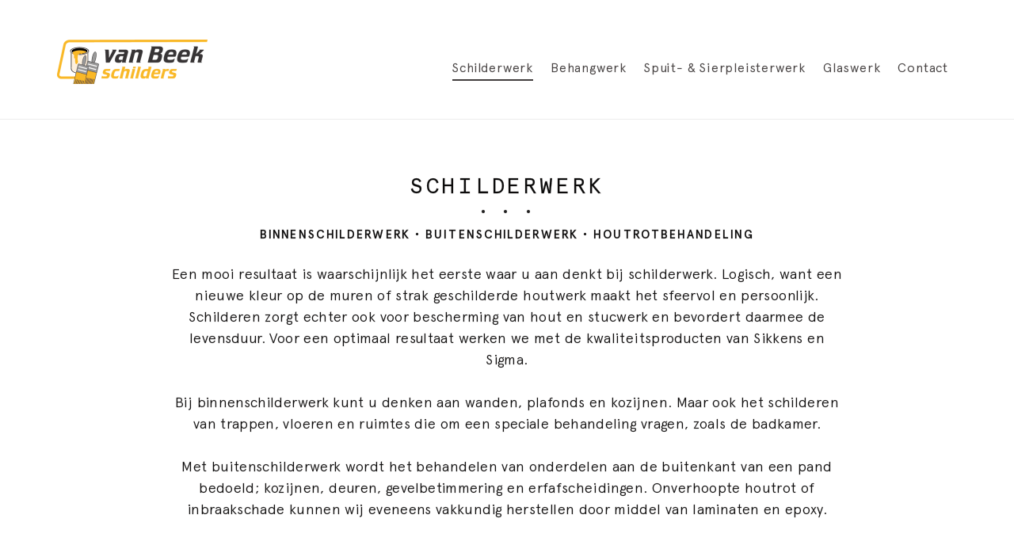

--- FILE ---
content_type: text/html
request_url: http://vanbeek-schilders.nl/schilderwerk
body_size: 2020
content:
<!DOCTYPE html>
<!--[if lt IE 7 ]><html class="ie ie6" lang=nl> <![endif]-->
<!--[if IE 7 ]><html class="ie ie7" lang=nl> <![endif]-->
<!--[if IE 8 ]><html class="ie ie8" lang=nl> <![endif]-->
<!--[if (gte IE 9)|!(IE)]><!--><html lang=nl> <!--<![endif]-->
<head>
<meta charset=utf-8>
<title>Schilderwerk • Van Beek Schilders • Den Hoorn</title>
<meta name=description content="Een mooi resultaat is waarschijnlijk het eerste waar u aan denkt bij schilderwerk. Logisch, want een nieuwe kleur op de muren of strak geschilderde houtwerk maakt het sfeervol en persoonlijk. Schilderen zorgt echter ook voor bescherming van hout en stucwerk en bevordert daarmee de levensduur.">
<meta name=viewport content="width=device-width, initial-scale=1.0, maximum-scale=1.0">
<meta name=author content="Rick Vermeulen - Stricktly Real Web Solutions — www.stricktly.nl">
<link rel="shortcut icon" href=images/favicon.ico>
<link rel=apple-touch-icon href=images/apple-touch-icon.png>
<link rel=stylesheet href=css/style.css>
<link rel=stylesheet href=css/grid.css>
<!--[if IE]>
<style>.fadeIn{opacity:1}</style>
<![endif]-->
<!--[if lt IE 9]>
<script src=http://html5shim.googlecode.com/svn/trunk/html5.js></script>
<![endif]-->
<script src=http://ajax.googleapis.com/ajax/libs/jquery/1.5.2/jquery.min.js></script>
<script src=modernizr.custom.73821.js></script>
</head>
<body id=home class="fadeIn fadeIn-1s fadeIn-Delay-5s">
<div class=wrapper>
<header>
<div id=logo-holder>
<a id=logo href=./>
<img src=images/logo.png title="Van Beek Schilders • Den Hoorn" alt="Van Beek Schilders">
</a>
</div>
<div id=nav-wrapper>
<ul id=nav>
<li><a href=schilderwerk class=underline>Schilderwerk</a></li>
<li><a href=behangwerk class=ul-underline>Behangwerk</a></li>
<li><a href=spuitwerk-sierpleisterwerk class=ul-underline>Spuit- & Sierpleisterwerk</a></li>
<li><a href=glaswerk class=ul-underline>Glaswerk</a></li>
<li><a href=contact class=ul-underline>Contact</a></li>
</ul>
</div>
</header>
</div>
<div class="page-wrapper project-grid">
<div class=container>
<div class=work-heading>
<h1>Schilderwerk</h1>
<h2>Binnenschilderwerk • Buitenschilderwerk • Houtrotbehandeling</h2>
<p>Een mooi resultaat is waarschijnlijk het eerste waar u aan denkt bij schilderwerk. Logisch, want een nieuwe kleur op de muren of strak geschilderde houtwerk maakt het sfeervol en persoonlijk. Schilderen zorgt echter ook voor bescherming van hout en stucwerk en bevordert daarmee de levensduur. Voor een optimaal resultaat werken we met de kwaliteitsproducten van Sikkens en Sigma.<br><br>
Bij binnenschilderwerk kunt u denken aan wanden, plafonds en kozijnen. Maar ook het schilderen van trappen, vloeren en ruimtes die om een speciale behandeling vragen, zoals de badkamer.<br><br>
Met buitenschilderwerk wordt het behandelen van onderdelen aan de buitenkant van een pand bedoeld; kozijnen, deuren, gevelbetimmering en erfafscheidingen. Onverhoopte houtrot of inbraakschade kunnen wij eveneens vakkundig herstellen door middel van laminaten en epoxy.</p>
</div>
<div class="six columns">
<div class=landscape><img src=images/van-beek-schilderwerk-1-4.jpg alt="Schilderwerk • Van Beek Schilders"></div>
</div>
<div class="six columns">
<div class=landscape><img src=images/van-beek-schilderwerk-3-4.jpg alt="Schilderwerk • Van Beek Schilders"></div>
</div>
<div class="eight columns">
<div class=landscape><img src=images/van-beek-schilderwerk-1-2.jpg alt="Schilderwerk • Van Beek Schilders"></div>
</div>
<div class="four columns">
<div class=portrait><img src=images/van-beek-schilderwerk-1-1.jpg alt="Schilderwerk • Van Beek Schilders"></div>
</div>
<div class="four columns">
<img src=images/van-beek-schilderwerk-3-3.jpg alt="Schilderwerk • Van Beek Schilders">
</div>
<div class="eight columns">
<div class=landscape><img src=images/van-beek-schilderwerk-3-1.jpg alt="Schilderwerk • Van Beek Schilders"></div>
</div>
<div class="six columns">
<div class=landscape><img src=images/van-beek-schilderwerk-3-2.jpg alt="Schilderwerk • Van Beek Schilders"></div>
</div>
<div class="six columns">
<div class=landscape><img src=images/van-beek-schilderwerk-2-1.jpg alt="Schilderwerk • Van Beek Schilders"></div>
</div>
<div class="twelve columns">
<img src=images/van-beek-schilderwerk-2-2.jpg alt="Schilderwerk • Van Beek Schilders">
</div>
</div>
<div id=footer-container>
<div id=footer>
<div class=container>
<div class="one-third column">
<h3>Erkend bedrijf</h3>
<a href=https://www.onderhoudnlgarantie.nl/tekst/gekwalificeerdp/ target=_blank><img src=images/OnderhoudNL-Garantie.png title="Uw erkende schilder, glaszetter en behanger" alt="OnderhoudNL Garantie-bedrijf"></a>
</div>
<div class="one-third column">
<h3>Volg ons</h3>
<p>Wilt u op de hoogte blijven van onze activiteiten en aanbiedingen? Volg ons dan via <a href=https://www.facebook.com/VanBeekSchilders target=_blank class=ul-underline>Facebook</a></p>
</div>
<div class="one-third column">
<h3>Contact opnemen</h3>
<p>We zijn telefonisch bereikbaar op <a href=tel:0152615013 class=phone>015 261 5013</a> of mail naar <a href=mailto:info@vanbeek-schilders.nl class=ul-underline>info@vanbeek-schilders.nl</a></p>
<p style="margin-top:1em;"><a href="Privacybeleid-Van-Beek-Schilders.pdf" target="_blank">Privacybeleid (PDF)</a></p>
</div>
</div>
</div>
</div>
</div>
<script>(function(a,h,d,c,g,f){a.GoogleAnalyticsObject=c;a[c]||(a[c]=function(){(a[c].q=a[c].q||[]).push(arguments)});a[c].l=+new Date;g=h.createElement(d);f=h.getElementsByTagName(d)[0];g.src="https://www.google-analytics.com/analytics.js";f.parentNode.insertBefore(g,f)}(window,document,"script","ga"));ga("create","UA-25017970-14");ga("send","pageview");</script>
</body>
</html>

--- FILE ---
content_type: text/css
request_url: http://vanbeek-schilders.nl/css/style.css
body_size: 21565
content:
@font-face{font-family:'ApercuLight';src:url('../webfonts/apercu-light.eot');src:url('../webfonts/apercu-light.eot') format('embedded-opentype'),url('../webfonts/apercu-light.woff') format('woff'),url('../webfonts/apercu-light.ttf') format('truetype'),url('../webfonts/apercu-light.svg#ApercuLight') format('svg')}@font-face{font-family:'ApercuMedium';src:url('../webfonts/apercu-medium.eot');src:url('../webfonts/apercu-medium.eot') format('embedded-opentype'),url('../webfonts/apercu-medium.woff') format('woff'),url('../webfonts/apercu-medium.ttf') format('truetype'),url('../webfonts/apercu-medium.svg#ApercuMedium') format('svg')}@font-face{font-family:'ApercuMono';src:url('../webfonts/apercu-mono.eot');src:url('../webfonts/apercu-mono.eot') format('embedded-opentype'),url('../webfonts/apercu-mono.woff') format('woff'),url('../webfonts/apercu-mono.ttf') format('truetype'),url('../webfonts/apercu-mono.svg#ApercuMono') format('svg')}*,*:before,*:after{-webkit-box-sizing:border-box;-moz-box-sizing:border-box;box-sizing:border-box}html,body,body div,span,object,iframe,h1,h2,h3,h4,h5,h6,p,blockquote,pre,abbr,address,cite,code,del,dfn,em,img,ins,kbd,q,samp,small,strong,sub,sup,var,b,i,dl,dt,dd,ol,ul,li,fieldset,form,label,legend,table,caption,tbody,tfoot,thead,tr,th,td,article,aside,figure,footer,header,hgroup,menu,nav,section,time,mark,audio,video{margin:0;padding:0;border:0;outline:0;font-size:100%;vertical-align:baseline;background:transparent}article,aside,figure,footer,header,hgroup,nav,section{display:block}img,object,embed{max-width:100%}html{overflow-y:scroll;-webkit-text-stroke:.025em rgba(65,61,61,0.50);text-rendering:optimizeLegibility!important;-webkit-font-smoothing:antialiased!important;-moz-osx-font-smoothing:grayscale!important}h1,h2,h3{text-transform:uppercase;letter-spacing:.14em}h1 a,h2 a,h3 a{font-weight:inherit}h1{color:#090909;font-size:27px;font-family:"ApercuMono",sans-serif;font-weight:normal}h2{color:#090909;font-size:15px;font-family:"ApercuMedium",sans-serif;line-height:24px;font-weight:normal;margin-bottom:24px}h3{color:#090909;font-size:14px;font-family:"ApercuMono",sans-serif;line-height:20px;font-weight:normal;margin-bottom:6px}.subheader{color:#090909}.center{text-align:center}.vert-space{clear:both;display:inline-block;height:auto;padding:36px 0}.logo-space{padding:108px 0;text-align:center}.logo-first{padding-top:108px;padding-bottom:72px}h2.tisa,h3.tisa{color:#090909;font-family:"ApercuMedium",sans-serif;font-size:24px;font-weight:normal;letter-spacing:.03em;line-height:1.5em;margin-bottom:6px;text-transform:none}p{margin:0 0 20px 0;line-height:26px}p img{margin:0}p.lead{color:#413d3d;font-size:21px;font-family:"ApercuMedium";line-height:34px;letter-spacing:.015em;margin:0 auto;width:75%;text-align:center}p.lead.bottom{padding-bottom:40px}p a{padding-bottom:3px}.three_col{-moz-column-count:3;-moz-column-gap:30px;-moz-column-rule-style:none;-webkit-column-count:3;-webkit-column-gap:30px;-webkit-column-rule-style:none;column-count:3;column-gap:30px;column-rule-style:none}.two_col{-moz-column-count:2;-moz-column-gap:30px;-moz-column-rule-style:none;-webkit-column-count:2;-webkit-column-gap:30px;-webkit-column-rule-style:none;column-count:2;column-gap:30px;column-rule-style:none}em{font-style:italic}strong{font-weight:400;color:#333}small{font-size:80%}blockquote,blockquote p{font-size:22px;line-height:32px;letter-spacing:0;color:#333;font-style:italic;margin-left:auto;margin-right:auto;text-align:center;width:80%}blockquote{margin:0 0 20px}blockquote p{padding:0 48px}blockquote cite{display:block;font-size:12px;color:#999;font-family:"ApercuMedium",sans-serif;font-weight:normal;letter-spacing:.15em;line-height:1;text-transform:uppercase;font-style:normal}blockquote cite:before{content:"\2014 \0020"}blockquote cite a,blockquote cite a:visited,blockquote cite a:visited{color:#555}blockquote.right{border-right:1px solid #ececec;padding-right:36px}blockquote.left{border-left:1px solid #ececec;padding-left:36px}hr{border:solid #ececec;border-width:1px 0 0;clear:both;margin:0 0 24px 0;height:0}ul{list-style:none;line-height:2.0em}a{margin:0;padding:0;font-size:100%;vertical-align:baseline;background:transparent}del{text-decoration:line-through}abbr[title],dfn[title]{border-bottom:1px dotted #000;cursor:help}a,a:visited{color:#413d3d;text-decoration:none;font-family:"ApercuMedium";outline:0;transition:color .4s linear;-moz-transition:color .4s linear;-webkit-transition:color .4s linear;-o-transition:color .4s linear}a:hover,a:focus{color:#413d3d}p a,p a:visited{line-height:inherit}.phone{cursor:default}a.phone:hover{border-bottom:0}small{font-size:75%;color:#090909;font-family:"ApercuLight",sans-serif;font-weight:normal;letter-spacing:.1em;text-transform:uppercase}strong,th{font-family:"ApercuMedium"}td,td img{vertical-align:top}pre,code,kbd,samp{font-family:monospace,sans-serif}.clickable,label,input[type=button],input[type=submit],button{cursor:pointer}button,input,select,textarea{margin:0}button{width:auto;overflow:visible}.ie7 img{-ms-interpolation-mode:bicubic}.ie6 html{filter:expression(document.execCommand("BackgroundImageCache",false,true))}.clearfix:before,.clearfix:after{content:"\0020";display:block;height:0;overflow:hidden}.clearfix:after{clear:both}.clearfix{zoom:1}.fadeIn{opacity:0;-webkit-animation:fadeIn ease-in 1;-moz-animation:fadeIn ease-in 1;-o-animation:fadeIn ease-in 1;animation:fadeIn ease-in 1;-webkit-animation-fill-mode:forwards;-moz-animation-fill-mode:forwards;-o-animation-fill-mode:forwards;animation-fill-mode:forwards}.fadeIn-1s{-webkit-animation-duration:1s;-moz-animation-duration:1s;-o-animation-duration:1s;animation-duration:1s}.fadeIn-Delay-5s{-webkit-animation-delay:.5s;-moz-animation-delay:.5s;-o-animation-delay:.5s;animation-delay:.5s}@-webkit-keyframes fadeIn{from{opacity:0}to{opacity:1}}@-moz-keyframes fadeIn{from{opacity:0}to{opacity:1}}@-o-keyframes fadeIn{from{opacity:0}to{opacity:1}}@keyframes fadeIn{from{opacity:0}to{opacity:1}}body{font:16px/150% "ApercuLight",sans-serif;font-weight:normal;letter-spacing:.03em;cursor:default}body,select,input,textarea{color:#413d3d}::-moz-selection{background:#333;color:#fff;text-shadow:none}::selection{background:#333;color:#fff;text-shadow:none}ins{background-color:#333;color:#000;text-decoration:none}mark{background-color:#333;color:#000;font-style:italic;font-weight:bold}.wrapper{margin:0;padding:0 72px;border-bottom:1px solid #ececec}#home header{margin:0 auto;max-width:1200px}header{height:150px}#logo-holder{float:left}#logo{display:block;height:56px;margin:50px 0;width:190px}#nav-wrapper{float:right}#nav{padding:60px 0;display:inline-block}#nav li{float:left;padding:10px 11px;overflow:hidden}#nav a{font-family:"ApercuLight",sans-serif;font-weight:normal;font-size:16px;line-height:18px;letter-spacing:.05em;padding-bottom:5px}.ul-underline a{display:inline-block;transition:all .3s;overflow:hidden}.ul-underline{position:relative;color:#413d3d}.ul-underline:after{display:block;position:absolute;left:0;bottom:-2px;width:0;height:2px;background-color:#413d3d;content:"";transition:width .3s}.ul-underline:hover{color:#413d3d}.ul-underline:hover:after{width:100%;overflow:hidden}.underline{border-bottom:2px solid #413d3d}#project-nav-bottom{border-top:1px solid #ececec;padding:30px 0;height:40px;margin-top:64px}#project-nav-bottom .prev,#project-nav-bottom .next,#project-nav-bottom .grid{padding-bottom:0}.prev a,.next a,.grid a{background:url("../images/sprite_icons.png") no-repeat;display:block;opacity:.3;transition:opacity .4s linear;-moz-transition:opacity .4s linear;-webkit-transition:opacity .4s linear;-o-transition:opacity .4s linear}.prev a:hover,.next a:hover,.grid a:hover{opacity:1}.grid a{background-position:0 0;height:39px;margin:0 auto;width:39px}.prev a{background-position:-50px 0;height:20px;width:12px;margin:10px 0}.next a{background-position:-63px 0;float:right;height:20px;width:12px;margin:10px 0}#home #footer-container{margin-top:72px}#footer-container #footer{padding:48px 0;border-top:1px solid #ececec;background-color:#fafafa}#footer h3{color:#090909;letter-spacing:.14em;font-family:"ApercuMedium";font-size:17px;margin-bottom:12px}#footer p{color:#090909;margin-bottom:0;letter-spacing:.03em}#footer-container #bottom{background:#eee;height:36px;padding:24px 0}#bottom .copyright{color:#090909;font:13px/36px "ApercuLight",sans-serif;font-weight:normal;letter-spacing:.12em;margin--bottom:0;text-transform:uppercase;text-align:right;float:right}#bottom .social{float:left}#footer .container .one-third{padding-bottom:0}#bottom a{color:#090909;font:13px/36px "ApercuLight",sans-serif;text-transform:uppercase;letter-spacing:.12em}#bottom a:hover{color:#413d3d}#bottom span.ss-icon{padding-right:6px}.project-grid{padding-top:72px}.work-heading{text-align:center}.work-heading p{color:#090909;font-family:"ApercuLight",sans-serif;font-size:18px;font-weight:normal;letter-spacing:.02em;line-height:150%;margin:0 auto;padding:0 0 72px;text-transform:none;width:71%}#hover{transition:all .2s linear;-moz-transition:all .2s linear;-webkit-transition:all .2s linear;-o-transition:all .2s linear;opacity:0}#hover{background-color:#fdb722;position:absolute;text-align:center}.four.columns .portrait #hover{height:90.4%;left:6.38%;top:4.8%;width:87.24%}.eight.columns .landscape #hover{height:90.4%;left:3.09%;top:4.8%;width:93.82%}.six.columns .landscape #hover{height:87.24%;left:4.17%;top:6.38%;width:91.7%}.six.columns .portrait #hover{height:93.8%;left:4.17%;top:3.1%;width:91.7%}.four.columns .landscape #hover{height:79.83%;left:6.38%;top:10.08%;width:87.24%}#hover:hover{opacity:.95}.link-text{position:absolute;text-align:center;top:40%;width:100%}.link-text h2{color:#090909;font-size:17px;font-family:"ApercuMedium";margin-bottom:2px}h3.desc{color:#fff;font-family:"ApercuLight",sans-serif;font-size:16px;letter-spacing:.03em;margin-bottom:24px;text-transform:none;font-weight:normal;-webkit-text-stroke:.025em rgba(255,255,255,0.50);text-rendering:optimizeLegibility!important;-webkit-font-smoothing:antialiased!important;-moz-osx-font-smoothing:grayscale!important}h3.desc.work{font-size:15px;color:#090909}.work-grid{background:#dbdbdb;height:238px}.work-grid a{display:block;padding:109px 0}.work-grid h3{color:#fff;font-size:26px;margin-bottom:0;letter-spacing:.08em}.project-nav{height:90px}.project-nav h1{line-height:88px;margin-bottom:0;padding-left:48px}#circle-21{background:url("../images/circle-21-candles.jpg") no-repeat center center;background-size:cover}#tascosa{background:url("../images/tascosa-cartridge-company.jpg") no-repeat center center;background-size:cover}#charleston-soap-chef{background:#eeeded}#csc{padding-top:25px}#charleston-candle-works{background:url("../images/charleston-candle-works.jpg") no-repeat center center;background-size:cover}#bake{background:url("../images/bake-charleston-photo.jpg") no-repeat center center;background-size:cover}#bake-logo{padding-top:220px}#sydney-jazz{background:#f7f7f7;overflow:hidden}#preston-law{background:#f7f7f7;overflow:hidden}#asbahi{background:url("../images/asbahi-law-group.jpg") no-repeat center center;background-size:cover}#nudge{background:url("../images/nudge-business-cards.jpg") no-repeat center center;background-size:cover}#stars{background:url("../images/stars-neon-sign.jpg") no-repeat center center;background-size:cover}#browns{background:url("../images/browns-court-full.jpg") no-repeat center center;background-size:cover}#molly{background:url("../images/molly-full.jpg") no-repeat center center;background-size:cover}#seppys{background:url("../images/seppys-hotdogs-full.jpg") no-repeat center center;background-size:cover}#pindrop{background:url("../images/pindrop-full.jpg") no-repeat center center;background-size:cover}#clarke{background:#f7f7f7;overflow:hidden}.monitor{text-align:center;padding-top:65px;margin:0 auto}.image-holder{height:650px;margin:24px 24px 0;padding:0;position:relative;z-index:0}.full-image{background-size:cover;height:100%;position:absolute;top:0;width:100%}.description{border-bottom:1px solid #ececec;padding:84px 0;margin-bottom:24px;text-align:center}.work-heading h1:after{color:#212121;content:"• • •";display:block;text-align:center;font-size:17px;font-weight:500;letter-spacing:.22em;padding:8px 0 5px;margin-bottom:0}.description a{font-size:20px}.description h1{margin-bottom:4px}.logo{background:#ececec}#web-info{border-top:1px solid #ececec;text-align:center;padding-top:60px;padding-bottom:0}#web-info h2{margin-bottom:0}#web-info p{font-size:20px}a.linkout{font-size:21px;text-align:center;letter-spacing:.03em;line-height:1.25em}#row{height:180px;padding:24px 0 48px;overflow:hidden}#row .icon{cursor:pointer;text-align:center;opacity:.4;padding-bottom:0;transition:all .2s ease-in-out 0s;-webkit-transition:all .2s ease-in-out 0s;-moz-transition:all .2s ease-in-out 0s}.icon h2{color:#212121;margin-bottom:0;margin-top:12px}#row .icon:hover{margin-top:-5px}#row .icon.current{opacity:1;margin-top:-5px}#panes{border-top:1px solid #ececec;padding:48px 0 24px;min-height:200px}#panes p{color:#555;font-size:18px;font-weight:300;line-height:30px;margin:0;padding-right:6px}#panes h3{margin-bottom:18px;padding-left:36px}#panes .four.columns{border-left:1px solid #ececec}ul.services{font-family:"ApercuMedium",sans-serif;font-size:12px;font-weight:normal;letter-spacing:1px;margin:0 auto;padding-left:36px;text-transform:uppercase}#studio{overflow:hidden;height:500px;padding-bottom:0}#profiles{padding-top:48px;padding-bottom:24px;clear:both;overflow:hidden;border-bottom:1px solid #ececec}#contact-section{padding-top:48px}.bio{clear:both;float:left}.bio img{float:left;margin-right:36px}.bio p{padding-right:36px}#contact-section h2{margin-bottom:18px}.bio{border-right:1px solid #ececec}.bio h3{color:#888;font-size:11px;font-weight:400}.small-info{padding-left:12px}.small-info ul,.small-info p{font-size:14px;margin-bottom:30px}a.browse{background-attachment:scroll;background-clip:border-box;background-color:transparent;background-image:url("../images/sprite_slider.png");background-origin:padding-box;background-position:0 0;background-repeat:no-repeat;background-size:auto auto;cursor:pointer;display:block;float:left;font-size:1px;height:20px;opacity:.8;position:absolute;top:240px;width:12px;z-index:10000}a.browse:hover{opacity:1}a.right{background-position:-13px 0;float:right;clear:right;right:36px}a.left{background-position:0 0;float:left;margin-left:0;left:36px}.items{clear:both;position:absolute;width:20000em}.items div{float:left}.scrollable{position:relative;overflow:hidden;width:1200px;height:500px}.scrollable .items{width:20000em;position:absolute}#map_canvas{height:400px}#map_canvas img{max-width:none}#map_canvas h1{font-size:14px;font-weight:500;line-height:1em;letter-spacing:1px;margin:10px 0 0}#map_canvas p{margin-bottom:0;margin-top:0}#map_canvas .gmnoprint{line-height:2}.web-wrapper{border-bottom:1px solid #ececec;padding:60px 0;text-align:center}.web-wrapper h2{color:#212121;font-size:14px;font-weight:500;letter-spacing:.12em;margin-bottom:6px;text-transform:uppercase}.border{border:1px solid #ececec}.s-wrapper{clear:both;display:block;text-align:center}.s-wrapper img{margin-bottom:48px;max-width:100%}@media only screen and (min-width:960px) and (max-width:1250px){.description{padding:72px}.image-holder{height:500px}#bake-logo{padding-top:164px}.ccw-testimonial{height:297px}blockquote,blockquote p{font-size:18px;line-height:28px}blockquote p{padding:0 24px}.monitor{width:660px;padding-top:46px}.link-text h2{font-size:14px;margin-bottom:0}.logo-space{padding-bottom:48px;padding-top:84px}.work-heading p{padding:0 0 72px}p.lead{width:100%}#studio{height:400px}a.browse{top:189px}.items img{width:936px}.bio img{float:left;margin-right:24px}#panes p{padding-right:12px}.work-grid a{padding:83px 0}}@media only screen and (min-width:768px) and (max-width:959px){header{height:190px}#logo-holder{float:none;text-align:center}#logo{margin:30px 0;display:inline-block}#nav{padding-top:0}#nav li{padding:10px 5px 10px 0}#nav-wrapper{text-align:center}.description{padding:72px 24px}.image-holder{height:500px}h1{font-size:21px}p.lead{font-size:20px;line-height:34px;width:100%}blockquote p{padding:0}blockquote,blockquote p{font-size:16px;line-height:26px}#csc{padding-top:70px}.monitor{width:590px}#hover{display:none}.work-heading p{font-size:16px;padding-bottom:54px;width:100%}.project-grid{padding-top:44px}#home #footer-container{margin-top:36px}#project-nav-bottom{margin-top:54px}#project-nav-bottom{padding-top:30px;padding-bottom:30px}#footer h3{font-size:13px}#profiles{padding-bottom:36px}#profiles .four.columns{padding-bottom:0;padding-top:36px;width:768px;border-top:1px solid #ececec}#profiles .eight.columns{width:768px;padding-bottom:0}#studio{height:318px}.small-info{padding-left:0;width:768px}.small-info ul{margin-bottom:0}#clients,#credits{width:33.3333%;float:left}.bio{padding-bottom:36px;border-right:0}#contact-section{padding-top:36px}a.browse{top:149px}.items img{width:744px}#panes h3,#panes ul{padding-left:30px}.work-grid h3{font-size:22px}.work-grid a{padding:61px 0}}@media only screen and (max-width:1024px){#nav a{border-bottom:1px dotted;padding-bottom:2px}#nav a:hover,#nav .current{border-bottom:1px solid}p{line-height:22px}p a{border-bottom:1px dotted;padding-bottom:0}p a:hover{border-bottom:1px solid}.ul span{display:none}}@media only screen and (max-width:767px){h1{font-size:19px;line-height:28px}.work-heading h1:after{padding:2px 0 4px}.logo-space{padding-top:36px;padding-bottom:36px}.fade{opacity:1}#web-info{padding:36px 0 30px}a.linkout{font-size:19px}#home #footer-container,#project-nav-bottom{margin-top:24px}#footer .container .one-third{margin-bottom:14px}#footer p,#footer h3{text-align:left}#footer h3{margin-bottom:6px}#footer p{margin-bottom:18px}#footer img{margin-bottom:18px}#footer-container #footer{padding:36px 0 24px}#footer-container #bottom{height:auto;padding-bottom:0}#bottom .copyright{float:none;margin:0 auto;padding-bottom:24px;text-align:center}blockquote.right,blockquote.left{border:0;margin-bottom:0;padding-right:0;text-align:center;width:100%}blockquote,blockquote p{color:#555;font-size:16px;font-style:italic;line-height:26px;padding:0;text-align:center;width:100%}.vert-space{padding:12px 0}#web-info p{font-size:19px}p.lead.bottom{padding-bottom:20px;font-size:16px;line-height:25px}.work-heading p{font-size:16px;padding:0 0 48px 0;width:100%}.project-grid{padding-top:48px}.icon img{display:none}.icon h2{margin-bottom:18px;margin-top:0}#row{height:auto;padding:0 0 36px}#row .icon:hover,#row .icon.current{margin-top:0;opacity:1}#row .icon{width:33.3333%}#panes{padding-top:36px}#panes p{padding-right:0}#panes .four.columns{border-left:none}#panes h3,#panes ul{padding-left:0}.bio{text-align:center;border-right:0}.bio img{float:none;margin:0 0 12px}.bio p{padding-right:0}.bio h3{font-size:10px}.small-info{border-left:none;padding-left:0}#profiles{padding-bottom:0;padding-top:36px}#map_canvas{height:200px}#profiles .four.columns{padding-bottom:0}#contact-section{padding-top:24px}#studio{display:none}a.browse{display:none}#nav a{font-size:16px}@media only screen and (min-width:480px) and (max-width:767px){header{height:220px}#logo-holder{float:none;text-align:center}#logo{margin:30px 0 20px;display:inline-block}#nav{padding-top:0}#nav li{padding:10px 5px 10px 0;float:none;display:inline-block}#nav-wrapper{text-align:center}.project-grid{padding-top:38px}p.lead{font-size:19px;line-height:30px;width:100%}.description{padding:60px 0}.description h2{font-size:11px}p.lead,.description a{font-size:18px;line-height:28px}.wrapper{padding:0 48px}.image-holder{height:300px}#csc{padding-top:48px}#bake-logo{padding-top:68px;width:45%}#sjc-logo{padding-top:84px;width:45%}.monitor{padding-top:30px;width:390px}#project-nav-bottom .grid{width:20%}#project-nav-bottom .next,#project-nav-bottom .prev{width:40%}blockquote.right,blockquote.left{border:0}.container .one-third,.container .one-third h3,.container .one-third p,#footer .container .one-third,#footer .container .one-third h3,#footer .container .one-third p{text-align:center}#bottom .social{float:none;font-size:11px;text-align:center}#bottom a{padding:0 13px;font-size:11px}}@media only screen and (max-width:479px){header{height:270px}h1{font-size:19px}#logo-holder{float:none;text-align:center}#logo{margin:30px 0 20px;display:inline-block}#nav{padding-top:0}#nav li{padding:10px 5px 10px 0;float:none;display:inline-block}#nav-wrapper{text-align:center}p.lead{font-size:19px;line-height:30px;width:100%}.description{padding:48px 0}p.lead,.description a{font-size:18px;line-height:28px}.wrapper{padding:0 36px}#footer h3{font-size:14px}#footer p{font-size:15px}.project-grid{padding-top:28px}.image-holder{height:180px}#csc{padding-top:24px;padding-bottom:24px;width:266px}#csc img{max-width:266px}#bake-logo{padding-top:34px;width:55%}.monitor{padding-top:18px;width:240px}#project-nav-bottom{padding:0;height:auto}#project-nav-bottom .grid{display:none}#project-nav-bottom .next,#project-nav-bottom .prev{padding:20px 0;width:49%}#project-nav-bottom .prev{border-right:1px solid #ececec}.work-grid a{padding:85px 0}.container .one-third,.container .one-third h3,.container .one-third p,#footer .container .one-third,#footer .container .one-third h3,#footer .container .one-third p{text-align:center}#bottom .social{float:none;font-size:11px;text-align:center}#bottom a{padding:0 13px 0 0;line-height:26px}h2{font-size:13px}#row{padding:0 0 18px}}

--- FILE ---
content_type: text/css
request_url: http://vanbeek-schilders.nl/css/grid.css
body_size: 6788
content:
.container{position:relative;width:1200px;margin:0 auto;padding:0}.column,.columns{float:left;display:inline;margin-left:12px;margin-right:12px;line-height:0}.row{margin-bottom:20px}.column.alpha,.columns.alpha{margin-left:0}.column.omega,.columns.omega{margin-right:0}.column,.columns{padding-bottom:24px}.container .one.column{width:76px}.container .two.columns{width:176px}.container .three.columns{width:276px}.container .four.columns{width:376px}.container .five.columns{width:476px}.container .six.columns{width:576px}.container .seven.columns{width:676px}.container .eight.columns{width:776px}.container .nine.columns{width:876px}.container .ten.columns{width:976px}.container .eleven.columns{width:1076px}.container .twelve.columns{width:1176px}.container .one-third.column{width:376px}.container .two-thirds.column{width:776px}.container .offset-by-one{padding-left:100px}.container .offset-by-two{padding-left:200px}.container .offset-by-three{padding-left:300px}.container .offset-by-four{padding-left:400px}.container .offset-by-five{padding-left:500px}.container .offset-by-six{padding-left:600px}.container .offset-by-seven{padding-left:700px}.container .offset-by-eight{padding-left:800px}.container .offset-by-nine{padding-left:900px}.container .offset-by-ten{padding-left:1000px}.container .offset-by-eleven{padding-left:1100px}.container .landscape,.container .portrait{position:relative;overflow:hidden;text-align:center;line-height:0}@media only screen and (min-width:962px) and (max-width:1250px){.container{width:960px}.container .column,.container .columns{margin-left:12px;margin-right:12px}.column.alpha,.columns.alpha{margin-left:0;margin-right:12px}.column.omega,.columns.omega{margin-right:0;margin-left:12px}.container .one.column{width:56px}.container .two.columns{width:136px}.container .three.columns{width:216px}.container .four.columns{width:296px}.container .five.columns{width:376px}.container .six.columns{width:456px}.container .seven.columns{width:536px}.container .eight.columns{width:616px}.container .nine.columns{width:696px}.container .ten.columns{width:776px}.container .eleven.columns{width:856px}.container .twelve.columns{width:936px}.container .one-third.column{width:296px}.container .two-thirds.column{width:616px}.container .offset-by-one{padding-left:80px}.container .offset-by-two{padding-left:160px}.container .offset-by-three{padding-left:240px}.container .offset-by-four{padding-left:320px}.container .offset-by-five{padding-left:400px}.container .offset-by-six{padding-left:480px}.container .offset-by-seven{padding-left:560px}.container .offset-by-eight{padding-left:640px}.container .offset-by-nine{padding-left:720px}.container .offset-by-ten{padding-left:800px}.container .offset-by-eleven{padding-left:880px}.container .five.columns .portrait,.container .seven.columns .landscape{height:355px}.container .six.columns .landscape{height:294px}.container .eight.columns .landscape,.container .four.columns .portrait{height:395px}.container .four.columns .landscape{height:186px}}@media only screen and (min-width:768px) and (max-width:959px){.container{width:768px}.container .column,.container .columns{margin-left:12px;margin-right:12px}.column.alpha,.columns.alpha{margin-left:0;margin-right:12px}.column.omega,.columns.omega{margin-right:0;margin-left:12px}.container .one.column{width:40px}.container .two.columns{width:104px}.container .three.columns{width:168px}.container .four.columns{width:232px}.container .five.columns{width:296px}.container .six.columns{width:360px}.container .seven.columns{width:424px}.container .eight.columns{width:488px}.container .nine.columns{width:552px}.container .ten.columns{width:616px}.container .eleven.columns{width:680px}.container .twelve.columns{width:744px}.container .one-third.column{width:232px}.container .two-thirds.column{width:488px}.container .offset-by-one{padding-left:64px}.container .offset-by-two{padding-left:128px}.container .offset-by-three{padding-left:192px}.container .offset-by-four{padding-left:256px}.container .offset-by-five{padding-left:320px}.container .offset-by-six{padding-left:384px}.container .offset-by-seven{padding-left:448px}.container .offset-by-eight{padding-left:512px}.container .offset-by-nine{padding-left:576px}.container .offset-by-ten{padding-left:640px}.container .offset-by-eleven{padding-left:704px}.container .five.columns .portrait,.container .seven.columns .landscape{height:280px}.container .six.columns .landscape{height:230px}.container .eight.columns .landscape,.container .four.columns .portrait{height:308px}.container .four.columns .landscape{height:142px}}@media only screen and (max-width:767px){.container{width:300px}.column,.columns{margin:0;padding-bottom:12px}.container .eight.columns,.container .eleven.columns,.container .fifteen.columns,.container .five.columns,.container .four.columns,.container .fourteen.columns,.container .nine.columns,.container .one-third.column,.container .one.column,.container .seven.columns,.container .six.columns,.container .sixteen.columns,.container .ten.columns,.container .thirteen.columns,.container .three.columns,.container .twelve.columns,.container .two-thirds.column,.container .two.columns{width:300px}.container .offset-by-eight,.container .offset-by-eleven,.container .offset-by-fifteen,.container .offset-by-five,.container .offset-by-four,.container .offset-by-fourteen,.container .offset-by-nine,.container .offset-by-one,.container .offset-by-seven,.container .offset-by-six,.container .offset-by-ten,.container .offset-by-thirteen,.container .offset-by-three,.container .offset-by-twelve,.container .offset-by-two{padding-left:0}.container .work-grid{height:190px}}@media only screen and (min-width:480px) and (max-width:767px){.container{width:420px}.column,.columns{margin:0;padding-bottom:12px}.container .eight.columns,.container .eleven.columns,.container .fifteen.columns,.container .five.columns,.container .four.columns,.container .fourteen.columns,.container .nine.columns,.container .one-third.column,.container .one.column,.container .seven.columns,.container .six.columns,.container .sixteen.columns,.container .ten.columns,.container .thirteen.columns,.container .three.columns,.container .twelve.columns,.container .two-thirds.column,.container .two.columns{width:420px}.container .work-grid{height:238px;width:376px;margin:0 auto}.four.columns .portrait img{width:420px;height:auto}}.container:after{content:"\0020";display:block;height:0;clear:both;visibility:hidden}.clearfix:after,.clearfix:before,.row:after,.row:before{content:'\0020';display:block;overflow:hidden;visibility:hidden;width:0;height:0}.clearfix:after,.row:after{clear:both}.clearfix,.row{zoom:1}.clear{clear:both;display:block;overflow:hidden;visibility:hidden;width:0;height:0}

--- FILE ---
content_type: text/plain
request_url: https://www.google-analytics.com/j/collect?v=1&_v=j102&a=1436107014&t=pageview&_s=1&dl=http%3A%2F%2Fvanbeek-schilders.nl%2Fschilderwerk&ul=en-us%40posix&dt=Schilderwerk%20%E2%80%A2%20Van%20Beek%20Schilders%20%E2%80%A2%20Den%20Hoorn&sr=1280x720&vp=1280x720&_u=IEBAAAABAAAAAC~&jid=54682200&gjid=75253157&cid=600072571.1768601552&tid=UA-25017970-14&_gid=1965950639.1768601552&_r=1&_slc=1&z=1681982435
body_size: -451
content:
2,cG-T77YJHC529